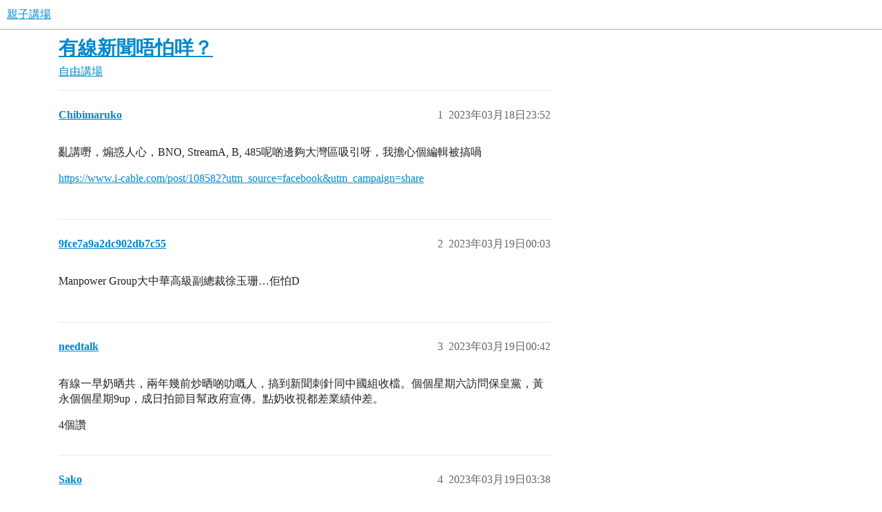

--- FILE ---
content_type: text/html; charset=utf-8
request_url: https://www.babydiscuss.com/t/topic/71475
body_size: 3634
content:
<!DOCTYPE html>
<html lang="zh-TW">
  <head>
    <meta charset="utf-8">
    <title>有線新聞唔怕咩？ - 自由講場 - 親子講場</title>
    <meta name="description" content="亂講嘢，煽惑人心，BNO, StreamA, B, 485呢啲邊夠大灣區吸引呀，我擔心個編輯被搞喎 
https://www.i-cable.com/post/108582?utm_source=facebook&amp;amp;utm_campaign=&amp;hellip;">
    <meta name="generator" content="Discourse 3.5.2 - https://github.com/discourse/discourse version cc8d3f6f74bb618b3594ddc8fabcfd7663f63723">
<link rel="icon" type="image/png" href="https://www.babydiscuss.com/uploads/db7615/optimized/3X/1/9/196304972dd0907d1188e76328059d65e367846f_2_32x32.webp">
<link rel="apple-touch-icon" type="image/png" href="https://www.babydiscuss.com/uploads/db7615/optimized/3X/6/c/6cb0e56206f47ff8c6cdb278a6765c699f043cc6_2_180x180.webp">
<meta name="theme-color" media="all" content="#fff">

<meta name="color-scheme" content="light">

<meta name="viewport" content="width=device-width, initial-scale=1.0, minimum-scale=1.0, viewport-fit=cover">
<link rel="canonical" href="https://www.babydiscuss.com/t/topic/71475" />

<link rel="search" type="application/opensearchdescription+xml" href="https://www.babydiscuss.com/opensearch.xml" title="親子講場 Search">

    <link href="/stylesheets/color_definitions_scheme_-1_-1_0bad29b637fd3f820eb3d9a53d066fc06809397e.css?__ws=www.babydiscuss.com" media="all" rel="stylesheet" class="light-scheme"/>

<link href="/stylesheets/common_9b529ddf659bafca8e9c478420285477643961c6.css?__ws=www.babydiscuss.com" media="all" rel="stylesheet" data-target="common"  />

  <link href="/stylesheets/desktop_9b529ddf659bafca8e9c478420285477643961c6.css?__ws=www.babydiscuss.com" media="all" rel="stylesheet" data-target="desktop"  />



    <link href="/stylesheets/checklist_9b529ddf659bafca8e9c478420285477643961c6.css?__ws=www.babydiscuss.com" media="all" rel="stylesheet" data-target="checklist"  />
    <link href="/stylesheets/discourse-adplugin_9b529ddf659bafca8e9c478420285477643961c6.css?__ws=www.babydiscuss.com" media="all" rel="stylesheet" data-target="discourse-adplugin"  />
    <link href="/stylesheets/discourse-ai_9b529ddf659bafca8e9c478420285477643961c6.css?__ws=www.babydiscuss.com" media="all" rel="stylesheet" data-target="discourse-ai"  />
    <link href="/stylesheets/discourse-details_9b529ddf659bafca8e9c478420285477643961c6.css?__ws=www.babydiscuss.com" media="all" rel="stylesheet" data-target="discourse-details"  />
    <link href="/stylesheets/discourse-lazy-videos_9b529ddf659bafca8e9c478420285477643961c6.css?__ws=www.babydiscuss.com" media="all" rel="stylesheet" data-target="discourse-lazy-videos"  />
    <link href="/stylesheets/discourse-local-dates_9b529ddf659bafca8e9c478420285477643961c6.css?__ws=www.babydiscuss.com" media="all" rel="stylesheet" data-target="discourse-local-dates"  />
    <link href="/stylesheets/discourse-narrative-bot_9b529ddf659bafca8e9c478420285477643961c6.css?__ws=www.babydiscuss.com" media="all" rel="stylesheet" data-target="discourse-narrative-bot"  />
    <link href="/stylesheets/discourse-presence_9b529ddf659bafca8e9c478420285477643961c6.css?__ws=www.babydiscuss.com" media="all" rel="stylesheet" data-target="discourse-presence"  />
    <link href="/stylesheets/discourse-solved_9b529ddf659bafca8e9c478420285477643961c6.css?__ws=www.babydiscuss.com" media="all" rel="stylesheet" data-target="discourse-solved"  />
    <link href="/stylesheets/discourse-user-feedbacks_9b529ddf659bafca8e9c478420285477643961c6.css?__ws=www.babydiscuss.com" media="all" rel="stylesheet" data-target="discourse-user-feedbacks"  />
    <link href="/stylesheets/footnote_9b529ddf659bafca8e9c478420285477643961c6.css?__ws=www.babydiscuss.com" media="all" rel="stylesheet" data-target="footnote"  />
    <link href="/stylesheets/poll_9b529ddf659bafca8e9c478420285477643961c6.css?__ws=www.babydiscuss.com" media="all" rel="stylesheet" data-target="poll"  />
    <link href="/stylesheets/spoiler-alert_9b529ddf659bafca8e9c478420285477643961c6.css?__ws=www.babydiscuss.com" media="all" rel="stylesheet" data-target="spoiler-alert"  />
    <link href="/stylesheets/z-communiteq-features_9b529ddf659bafca8e9c478420285477643961c6.css?__ws=www.babydiscuss.com" media="all" rel="stylesheet" data-target="z-communiteq-features"  />
    <link href="/stylesheets/discourse-ai_desktop_9b529ddf659bafca8e9c478420285477643961c6.css?__ws=www.babydiscuss.com" media="all" rel="stylesheet" data-target="discourse-ai_desktop"  />
    <link href="/stylesheets/poll_desktop_9b529ddf659bafca8e9c478420285477643961c6.css?__ws=www.babydiscuss.com" media="all" rel="stylesheet" data-target="poll_desktop"  />

  
    

    
    <meta id="data-ga-universal-analytics" data-tracking-code="G-PQX5QEH14T" data-json="{&quot;cookieDomain&quot;:&quot;auto&quot;}" data-auto-link-domains="">

  <script async src="https://www.googletagmanager.com/gtag/js?id=G-PQX5QEH14T" nonce="9JhwSVVvJ37hCiFtlCgcBuqUC"></script>
  <script defer src="/assets/google-universal-analytics-v4-ba0fc09a.js" data-discourse-entrypoint="google-universal-analytics-v4" nonce="9JhwSVVvJ37hCiFtlCgcBuqUC"></script>


        <link rel="alternate nofollow" type="application/rss+xml" title="&#39;有線新聞唔怕咩？&#39; 的 RSS feed" href="https://www.babydiscuss.com/t/topic/71475.rss" />
    <meta property="og:site_name" content="親子講場" />
<meta property="og:type" content="website" />
<meta name="twitter:card" content="summary_large_image" />
<meta name="twitter:image" content="https://www.babydiscuss.com/uploads/db7615/original/3X/4/b/4b8017534d12103778b4e5f97a9755f17af5c713.webp" />
<meta property="og:image" content="https://www.babydiscuss.com/uploads/db7615/original/3X/6/c/6cb0e56206f47ff8c6cdb278a6765c699f043cc6.webp" />
<meta property="og:url" content="https://www.babydiscuss.com/t/topic/71475" />
<meta name="twitter:url" content="https://www.babydiscuss.com/t/topic/71475" />
<meta property="og:title" content="有線新聞唔怕咩？" />
<meta name="twitter:title" content="有線新聞唔怕咩？" />
<meta property="og:description" content="亂講嘢，煽惑人心，BNO, StreamA, B, 485呢啲邊夠大灣區吸引呀，我擔心個編輯被搞喎  https://www.i-cable.com/post/108582?utm_source=facebook&amp;utm_campaign=share" />
<meta name="twitter:description" content="亂講嘢，煽惑人心，BNO, StreamA, B, 485呢啲邊夠大灣區吸引呀，我擔心個編輯被搞喎  https://www.i-cable.com/post/108582?utm_source=facebook&amp;utm_campaign=share" />
<meta property="og:article:section" content="自由講場" />
<meta property="og:article:section:color" content="FFBF73" />
<meta name="twitter:label1" value="閱讀時間" />
<meta name="twitter:data1" value="1 mins 🕑" />
<meta name="twitter:label2" value="個讚" />
<meta name="twitter:data2" value="5 ❤" />
<meta property="article:published_time" content="2023-03-18T23:52:05+00:00" />
<meta property="og:ignore_canonical" content="true" />


    
  </head>
  <body class="crawler ">
    
    <header>
  <a href="/">親子講場</a>
</header>

    <div id="main-outlet" class="wrap" role="main">
        <div id="topic-title">
    <h1>
      <a href="/t/topic/71475">有線新聞唔怕咩？</a>
    </h1>

      <div class="topic-category" itemscope itemtype="http://schema.org/BreadcrumbList">
          <span itemprop="itemListElement" itemscope itemtype="http://schema.org/ListItem">
            <a href="/c/5-category/5" class="badge-wrapper bullet" itemprop="item">
              <span class='badge-category-bg' style='background-color: #FFBF73'></span>
              <span class='badge-category clear-badge'>
                <span class='category-name' itemprop='name'>自由講場</span>
              </span>
            </a>
            <meta itemprop="position" content="1" />
          </span>
      </div>

  </div>

  

    <div itemscope itemtype='http://schema.org/DiscussionForumPosting'>
      <meta itemprop='headline' content='有線新聞唔怕咩？'>
      <link itemprop='url' href='https://www.babydiscuss.com/t/topic/71475'>
      <meta itemprop='datePublished' content='2023-03-18T23:52:05Z'>
        <meta itemprop='articleSection' content='自由講場'>
      <meta itemprop='keywords' content=''>
      <div itemprop='publisher' itemscope itemtype="http://schema.org/Organization">
        <meta itemprop='name' content='親子講場'>
          <div itemprop='logo' itemscope itemtype="http://schema.org/ImageObject">
            <meta itemprop='url' content='https://www.babydiscuss.com/uploads/db7615/original/3X/a/a/aaade2c063acaea1343a0a6c53de963d3c1bd158.webp'>
          </div>
      </div>


          <div id='post_1'  class='topic-body crawler-post'>
            <div class='crawler-post-meta'>
              <span class="creator" itemprop="author" itemscope itemtype="http://schema.org/Person">
                <a itemprop="url" rel='nofollow' href='https://www.babydiscuss.com/u/Chibimaruko'><span itemprop='name'>Chibimaruko</span></a>
                
              </span>

                <link itemprop="mainEntityOfPage" href="https://www.babydiscuss.com/t/topic/71475">


              <span class="crawler-post-infos">
                  <time  datetime='2023-03-18T23:52:05Z' class='post-time'>
                    2023年03月18日23:52
                  </time>
                  <meta itemprop='dateModified' content='2023-03-18T23:52:05Z'>
              <span itemprop='position'>1</span>
              </span>
            </div>
            <div class='post' itemprop='text'>
              <p>亂講嘢，煽惑人心，BNO, StreamA, B, 485呢啲邊夠大灣區吸引呀，我擔心個編輯被搞喎</p>
<p><a href="https://www.i-cable.com/post/108582?utm_source=facebook&amp;utm_campaign=share" class="onebox" target="_blank" rel="noopener nofollow ugc">https://www.i-cable.com/post/108582?utm_source=facebook&amp;utm_campaign=share</a></p>
            </div>

            <div itemprop="interactionStatistic" itemscope itemtype="http://schema.org/InteractionCounter">
              <meta itemprop="interactionType" content="http://schema.org/LikeAction"/>
              <meta itemprop="userInteractionCount" content="0" />
              <span class='post-likes'></span>
            </div>

          </div>
          <div id='post_2' itemprop='comment' itemscope itemtype='http://schema.org/Comment' class='topic-body crawler-post'>
            <div class='crawler-post-meta'>
              <span class="creator" itemprop="author" itemscope itemtype="http://schema.org/Person">
                <a itemprop="url" rel='nofollow' href='https://www.babydiscuss.com/u/9fce7a9a2dc902db7c55'><span itemprop='name'>9fce7a9a2dc902db7c55</span></a>
                
              </span>



              <span class="crawler-post-infos">
                  <time itemprop='datePublished' datetime='2023-03-19T00:03:28Z' class='post-time'>
                    2023年03月19日00:03
                  </time>
                  <meta itemprop='dateModified' content='2023-03-19T00:03:28Z'>
              <span itemprop='position'>2</span>
              </span>
            </div>
            <div class='post' itemprop='text'>
              <p>Manpower Group大中華高級副總裁徐玉珊…佢怕D</p>
            </div>

            <div itemprop="interactionStatistic" itemscope itemtype="http://schema.org/InteractionCounter">
              <meta itemprop="interactionType" content="http://schema.org/LikeAction"/>
              <meta itemprop="userInteractionCount" content="0" />
              <span class='post-likes'></span>
            </div>

          </div>
          <div id='post_3' itemprop='comment' itemscope itemtype='http://schema.org/Comment' class='topic-body crawler-post'>
            <div class='crawler-post-meta'>
              <span class="creator" itemprop="author" itemscope itemtype="http://schema.org/Person">
                <a itemprop="url" rel='nofollow' href='https://www.babydiscuss.com/u/needtalk'><span itemprop='name'>needtalk</span></a>
                
              </span>



              <span class="crawler-post-infos">
                  <time itemprop='datePublished' datetime='2023-03-19T00:42:08Z' class='post-time'>
                    2023年03月19日00:42
                  </time>
                  <meta itemprop='dateModified' content='2023-03-19T00:42:08Z'>
              <span itemprop='position'>3</span>
              </span>
            </div>
            <div class='post' itemprop='text'>
              <p>有線一早奶晒共，兩年幾前炒晒啲叻嘅人，搞到新聞刺針同中國組收檔。個個星期六訪問保皇黨，黃永個個星期9up，成日拍節目幫政府宣傳。點奶收視都差業績仲差。</p>
            </div>

            <div itemprop="interactionStatistic" itemscope itemtype="http://schema.org/InteractionCounter">
              <meta itemprop="interactionType" content="http://schema.org/LikeAction"/>
              <meta itemprop="userInteractionCount" content="4" />
              <span class='post-likes'>4個讚</span>
            </div>

          </div>
          <div id='post_4' itemprop='comment' itemscope itemtype='http://schema.org/Comment' class='topic-body crawler-post'>
            <div class='crawler-post-meta'>
              <span class="creator" itemprop="author" itemscope itemtype="http://schema.org/Person">
                <a itemprop="url" rel='nofollow' href='https://www.babydiscuss.com/u/Sako'><span itemprop='name'>Sako</span></a>
                
              </span>



              <span class="crawler-post-infos">
                  <time itemprop='datePublished' datetime='2023-03-19T03:38:34Z' class='post-time'>
                    2023年03月19日03:38
                  </time>
                  <meta itemprop='dateModified' content='2023-03-19T03:38:34Z'>
              <span itemprop='position'>4</span>
              </span>
            </div>
            <div class='post' itemprop='text'>
              <aside class="quote no-group" data-username="needtalk" data-post="3" data-topic="71475">
<div class="title">
<div class="quote-controls"></div>
<img loading="lazy" alt="" width="24" height="24" src="https://www.babydiscuss.com/user_avatar/www.babydiscuss.com/needtalk/48/31_2.png" class="avatar"> needtalk:</div>
<blockquote>
<p>成日拍節目幫政府宣傳。點奶收視都差業績仲差。</p>
</blockquote>
</aside>
<p>TBB咁，奸有奸輸</p>
            </div>

            <div itemprop="interactionStatistic" itemscope itemtype="http://schema.org/InteractionCounter">
              <meta itemprop="interactionType" content="http://schema.org/LikeAction"/>
              <meta itemprop="userInteractionCount" content="1" />
              <span class='post-likes'>1個讚</span>
            </div>

          </div>
          <div id='post_5' itemprop='comment' itemscope itemtype='http://schema.org/Comment' class='topic-body crawler-post'>
            <div class='crawler-post-meta'>
              <span class="creator" itemprop="author" itemscope itemtype="http://schema.org/Person">
                <a itemprop="url" rel='nofollow' href='https://www.babydiscuss.com/u/system'><span itemprop='name'>system</span></a>
                
                  於  關閉
              </span>



              <span class="crawler-post-infos">
                  <time itemprop='datePublished' datetime='2023-09-15T03:38:39Z' class='post-time'>
                    2023年09月15日03:38
                  </time>
                  <meta itemprop='dateModified' content='2023-09-15T03:38:39Z'>
              <span itemprop='position'>5</span>
              </span>
            </div>
            <div class='post' itemprop='text'>
              <p>該主題在最後一個回覆創建後180天后自動關閉。不再允許新的回覆。</p>
            </div>

            <div itemprop="interactionStatistic" itemscope itemtype="http://schema.org/InteractionCounter">
              <meta itemprop="interactionType" content="http://schema.org/LikeAction"/>
              <meta itemprop="userInteractionCount" content="0" />
              <span class='post-likes'></span>
            </div>

          </div>
    </div>


    




    </div>
    <footer class="container wrap">
  <nav class='crawler-nav'>
    <ul>
      <li itemscope itemtype='http://schema.org/SiteNavigationElement'>
        <span itemprop='name'>
          <a href='/' itemprop="url">主頁 </a>
        </span>
      </li>
      <li itemscope itemtype='http://schema.org/SiteNavigationElement'>
        <span itemprop='name'>
          <a href='/categories' itemprop="url">分類 </a>
        </span>
      </li>
      <li itemscope itemtype='http://schema.org/SiteNavigationElement'>
        <span itemprop='name'>
          <a href='/guidelines' itemprop="url">守則 </a>
        </span>
      </li>
        <li itemscope itemtype='http://schema.org/SiteNavigationElement'>
          <span itemprop='name'>
            <a href='/tos' itemprop="url">服務條款 </a>
          </span>
        </li>
        <li itemscope itemtype='http://schema.org/SiteNavigationElement'>
          <span itemprop='name'>
            <a href='/privacy' itemprop="url">隱私政策 </a>
          </span>
        </li>
    </ul>
  </nav>
  <p class='powered-by-link'>Powered by <a href="https://www.discourse.org">Discourse</a>, 建議開啟 JavaScript 瀏覽</p>
</footer>

    
    
  <script defer src="https://static.cloudflareinsights.com/beacon.min.js/vcd15cbe7772f49c399c6a5babf22c1241717689176015" integrity="sha512-ZpsOmlRQV6y907TI0dKBHq9Md29nnaEIPlkf84rnaERnq6zvWvPUqr2ft8M1aS28oN72PdrCzSjY4U6VaAw1EQ==" nonce="9JhwSVVvJ37hCiFtlCgcBuqUC" data-cf-beacon='{"version":"2024.11.0","token":"c378a6fad28748efb633b25a97415b42","r":1,"server_timing":{"name":{"cfCacheStatus":true,"cfEdge":true,"cfExtPri":true,"cfL4":true,"cfOrigin":true,"cfSpeedBrain":true},"location_startswith":null}}' crossorigin="anonymous"></script>
</body>
  
</html>


--- FILE ---
content_type: text/css
request_url: https://www.babydiscuss.com/stylesheets/discourse-narrative-bot_9b529ddf659bafca8e9c478420285477643961c6.css?__ws=www.babydiscuss.com
body_size: -487
content:
article[data-user-id="-2"] div.cooked iframe{border:0}
/*# sourceMappingURL=discourse-narrative-bot_9b529ddf659bafca8e9c478420285477643961c6.css.map?__ws=www.babydiscuss.com */


--- FILE ---
content_type: text/css
request_url: https://www.babydiscuss.com/stylesheets/discourse-user-feedbacks_9b529ddf659bafca8e9c478420285477643961c6.css?__ws=www.babydiscuss.com
body_size: 79
content:
.user-ratings .rating{display:inline-block;height:1em;line-height:1.2em;font-size:var(--font-up-1);align-items:center;cursor:default;margin-left:.25em}.user-ratings .icon{cursor:pointer;color:var(--primary-low-mid);font-size:var(--font-0);position:relative}.user-ratings .icon.read-only{cursor:default}.user-ratings .icon.checked::before{color:var(--quaternary) !important;content:"★";position:absolute;left:0}.user-ratings .partial-fill{display:none !important}.user-ratings .icon.partial .partial-fill{display:inline-block !important;color:var(--quaternary);position:absolute;top:0;left:0;overflow:hidden}.user-feedbacks-right{width:100%;max-width:750px;margin-right:auto}.user-feedbacks-right .ratings-input{display:inline-flex;align-items:center;margin-bottom:.5em}.user-feedbacks-right .ratings-input strong{font-size:var(--font-0)}.user-feedbacks-right .review-input{display:flex;flex-direction:column}.user-feedbacks-right .review-input .review-textarea{width:100%;box-sizing:border-box;padding:10px;display:block;resize:none;margin-bottom:1em}.user-feedbacks-right .review-input .create-feedback{width:20%}.feedback-list-item .user-rating{width:100%;display:inline-flex;justify-content:space-between}.feedback-list-item .user-rating .user-data{display:inline-flex}.feedback-list-item .user-rating .user-data .rating-data .username{margin-left:.5em}.average-ratings{display:inline-flex}.average-ratings .rating-count{margin-left:1em}.average-ratings .rating-count a{color:var(--tertiary);text-decoration:underline}.topic-meta-data .average-ratings .user-ratings span.icon{margin:0}.user-profile-primary-outlet .icon.partial .partial-fill{top:unset}.user-card-post-names-outlet{padding:0}.user-card-post-names-outlet .average-ratings{padding:0}.user-card-post-names-outlet .average-ratings .rating{margin-left:0;display:inline-flex}
/*# sourceMappingURL=discourse-user-feedbacks_9b529ddf659bafca8e9c478420285477643961c6.css.map?__ws=www.babydiscuss.com */
